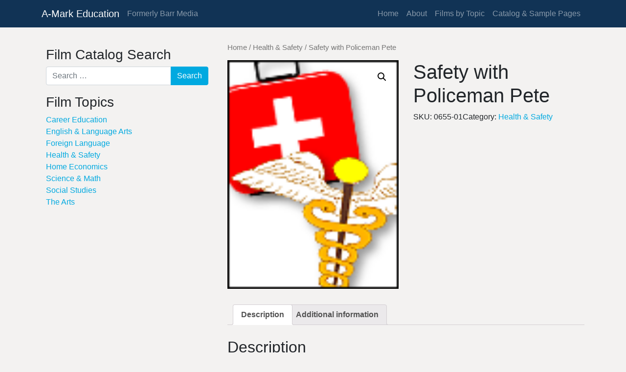

--- FILE ---
content_type: text/html; charset=UTF-8
request_url: https://amarkeducation.org/product/safety-with-policeman-pete/
body_size: 13457
content:
<!DOCTYPE html><html lang="en-US"><head><meta charset="UTF-8"><meta name="viewport" content="width=device-width, initial-scale=1, shrink-to-fit=no"><link rel="profile" href="https://gmpg.org/xfn/11"><title>Safety with Policeman Pete &#8211; A-Mark Education</title><meta name='robots' content='max-image-preview:large'><link rel='dns-prefetch' href='//www.googletagmanager.com'><link rel="alternate" type="application/rss+xml" title="A-Mark Education &raquo; Feed" href="/feed/"><link rel="alternate" type="application/rss+xml" title="A-Mark Education &raquo; Comments Feed" href="/comments/feed/"><link rel="alternate" title="oEmbed (JSON)" type="application/json+oembed" href="/wp-json/oembed/1.0/embed?url=https%3A%2F%2Famarkeducation.org%2Fproduct%2Fsafety-with-policeman-pete%2F"><link rel="alternate" title="oEmbed (XML)" type="text/xml+oembed" href="/wp-json/oembed/1.0/embed?url=https%3A%2F%2Famarkeducation.org%2Fproduct%2Fsafety-with-policeman-pete%2F&#038;format=xml"><style id='wp-img-auto-sizes-contain-inline-css'>img:is([sizes=auto i],[sizes^="auto," i]){contain-intrinsic-size:3000px 1500px}</style><link rel='stylesheet' id='mci-footnotes-jquery-tooltips-pagelayout-none-css' href='/wp-content/plugins/footnotes/css/footnotes-jqttbrpl0.min.css?ver=2.7.3' media='all'><style id='wp-emoji-styles-inline-css'>img.wp-smiley,img.emoji{display:inline !important;border:none !important;box-shadow:none !important;height:1em !important;width:1em !important;margin:0 0.07em !important;vertical-align:-0.1em !important;background:none !important;padding:0 !important}</style><style id='wp-block-library-inline-css'>:root{--wp-block-synced-color:#7a00df;--wp-block-synced-color--rgb:122,0,223;--wp-bound-block-color:var(--wp-block-synced-color);--wp-editor-canvas-background:#ddd;--wp-admin-theme-color:#007cba;--wp-admin-theme-color--rgb:0,124,186;--wp-admin-theme-color-darker-10:#006ba1;--wp-admin-theme-color-darker-10--rgb:0,107,160.5;--wp-admin-theme-color-darker-20:#005a87;--wp-admin-theme-color-darker-20--rgb:0,90,135;--wp-admin-border-width-focus:2px}@media (min-resolution:192dpi){:root{--wp-admin-border-width-focus:1.5px}}.wp-element-button{cursor:pointer}:root .has-very-light-gray-background-color{background-color:#eee}:root .has-very-dark-gray-background-color{background-color:#313131}:root .has-very-light-gray-color{color:#eee}:root .has-very-dark-gray-color{color:#313131}:root .has-vivid-green-cyan-to-vivid-cyan-blue-gradient-background{background:linear-gradient(135deg,#00d084,#0693e3)}:root .has-purple-crush-gradient-background{background:linear-gradient(135deg,#34e2e4,#4721fb 50%,#ab1dfe)}:root .has-hazy-dawn-gradient-background{background:linear-gradient(135deg,#faaca8,#dad0ec)}:root .has-subdued-olive-gradient-background{background:linear-gradient(135deg,#fafae1,#67a671)}:root .has-atomic-cream-gradient-background{background:linear-gradient(135deg,#fdd79a,#004a59)}:root .has-nightshade-gradient-background{background:linear-gradient(135deg,#330968,#31cdcf)}:root .has-midnight-gradient-background{background:linear-gradient(135deg,#020381,#2874fc)}:root{--wp--preset--font-size--normal:16px;--wp--preset--font-size--huge:42px}.has-regular-font-size{font-size:1em}.has-larger-font-size{font-size:2.625em}.has-normal-font-size{font-size:var(--wp--preset--font-size--normal)}.has-huge-font-size{font-size:var(--wp--preset--font-size--huge)}.has-text-align-center{text-align:center}.has-text-align-left{text-align:left}.has-text-align-right{text-align:right}.has-fit-text{white-space:nowrap!important}#end-resizable-editor-section{display:none}.aligncenter{clear:both}.items-justified-left{justify-content:flex-start}.items-justified-center{justify-content:center}.items-justified-right{justify-content:flex-end}.items-justified-space-between{justify-content:space-between}.screen-reader-text{border:0;clip-path:inset(50%);height:1px;margin:-1px;overflow:hidden;padding:0;position:absolute;width:1px;word-wrap:normal!important}.screen-reader-text:focus{background-color:#ddd;clip-path:none;color:#444;display:block;font-size:1em;height:auto;left:5px;line-height:normal;padding:15px 23px 14px;text-decoration:none;top:5px;width:auto;z-index:100000}html:where(.has-border-color){border-style:solid}html:where([style*=border-top-color]){border-top-style:solid}html:where([style*=border-right-color]){border-right-style:solid}html:where([style*=border-bottom-color]){border-bottom-style:solid}html:where([style*=border-left-color]){border-left-style:solid}html:where([style*=border-width]){border-style:solid}html:where([style*=border-top-width]){border-top-style:solid}html:where([style*=border-right-width]){border-right-style:solid}html:where([style*=border-bottom-width]){border-bottom-style:solid}html:where([style*=border-left-width]){border-left-style:solid}html:where(img[class*=wp-image-]){height:auto;max-width:100%}:where(figure){margin:0 0 1em}html:where(.is-position-sticky){--wp-admin--admin-bar--position-offset:var(--wp-admin--admin-bar--height,0px)}@media screen and (max-width:600px){html:where(.is-position-sticky){--wp-admin--admin-bar--position-offset:0px}}</style><link data-minify="1" rel='stylesheet' id='wc-blocks-style-css' href='/wp-content/cache/min/1/wp-content/plugins/woocommerce/assets/client/blocks/wc-blocks.css?ver=1705784695' media='all'><style id='global-styles-inline-css'>:root{--wp--preset--aspect-ratio--square:1;--wp--preset--aspect-ratio--4-3:4/3;--wp--preset--aspect-ratio--3-4:3/4;--wp--preset--aspect-ratio--3-2:3/2;--wp--preset--aspect-ratio--2-3:2/3;--wp--preset--aspect-ratio--16-9:16/9;--wp--preset--aspect-ratio--9-16:9/16;--wp--preset--color--black:#000000;--wp--preset--color--cyan-bluish-gray:#abb8c3;--wp--preset--color--white:#fff;--wp--preset--color--pale-pink:#f78da7;--wp--preset--color--vivid-red:#cf2e2e;--wp--preset--color--luminous-vivid-orange:#ff6900;--wp--preset--color--luminous-vivid-amber:#fcb900;--wp--preset--color--light-green-cyan:#7bdcb5;--wp--preset--color--vivid-green-cyan:#00d084;--wp--preset--color--pale-cyan-blue:#8ed1fc;--wp--preset--color--vivid-cyan-blue:#0693e3;--wp--preset--color--vivid-purple:#9b51e0;--wp--preset--color--blue:#007bff;--wp--preset--color--indigo:#6610f2;--wp--preset--color--purple:#5533ff;--wp--preset--color--pink:#e83e8c;--wp--preset--color--red:#dc3545;--wp--preset--color--orange:#fd7e14;--wp--preset--color--yellow:#ffc107;--wp--preset--color--green:#28a745;--wp--preset--color--teal:#20c997;--wp--preset--color--cyan:#17a2b8;--wp--preset--color--gray:#6c757d;--wp--preset--color--gray-dark:#343a40;--wp--preset--gradient--vivid-cyan-blue-to-vivid-purple:linear-gradient(135deg,rgb(6,147,227) 0%,rgb(155,81,224) 100%);--wp--preset--gradient--light-green-cyan-to-vivid-green-cyan:linear-gradient(135deg,rgb(122,220,180) 0%,rgb(0,208,130) 100%);--wp--preset--gradient--luminous-vivid-amber-to-luminous-vivid-orange:linear-gradient(135deg,rgb(252,185,0) 0%,rgb(255,105,0) 100%);--wp--preset--gradient--luminous-vivid-orange-to-vivid-red:linear-gradient(135deg,rgb(255,105,0) 0%,rgb(207,46,46) 100%);--wp--preset--gradient--very-light-gray-to-cyan-bluish-gray:linear-gradient(135deg,rgb(238,238,238) 0%,rgb(169,184,195) 100%);--wp--preset--gradient--cool-to-warm-spectrum:linear-gradient(135deg,rgb(74,234,220) 0%,rgb(151,120,209) 20%,rgb(207,42,186) 40%,rgb(238,44,130) 60%,rgb(251,105,98) 80%,rgb(254,248,76) 100%);--wp--preset--gradient--blush-light-purple:linear-gradient(135deg,rgb(255,206,236) 0%,rgb(152,150,240) 100%);--wp--preset--gradient--blush-bordeaux:linear-gradient(135deg,rgb(254,205,165) 0%,rgb(254,45,45) 50%,rgb(107,0,62) 100%);--wp--preset--gradient--luminous-dusk:linear-gradient(135deg,rgb(255,203,112) 0%,rgb(199,81,192) 50%,rgb(65,88,208) 100%);--wp--preset--gradient--pale-ocean:linear-gradient(135deg,rgb(255,245,203) 0%,rgb(182,227,212) 50%,rgb(51,167,181) 100%);--wp--preset--gradient--electric-grass:linear-gradient(135deg,rgb(202,248,128) 0%,rgb(113,206,126) 100%);--wp--preset--gradient--midnight:linear-gradient(135deg,rgb(2,3,129) 0%,rgb(40,116,252) 100%);--wp--preset--font-size--small:13px;--wp--preset--font-size--medium:20px;--wp--preset--font-size--large:36px;--wp--preset--font-size--x-large:42px;--wp--preset--spacing--20:0.44rem;--wp--preset--spacing--30:0.67rem;--wp--preset--spacing--40:1rem;--wp--preset--spacing--50:1.5rem;--wp--preset--spacing--60:2.25rem;--wp--preset--spacing--70:3.38rem;--wp--preset--spacing--80:5.06rem;--wp--preset--shadow--natural:6px 6px 9px rgba(0,0,0,0.2);--wp--preset--shadow--deep:12px 12px 50px rgba(0,0,0,0.4);--wp--preset--shadow--sharp:6px 6px 0px rgba(0,0,0,0.2);--wp--preset--shadow--outlined:6px 6px 0px -3px rgb(255,255,255),6px 6px rgb(0,0,0);--wp--preset--shadow--crisp:6px 6px 0px rgb(0,0,0)}:where(.is-layout-flex){gap:0.5em}:where(.is-layout-grid){gap:0.5em}body .is-layout-flex{display:flex}.is-layout-flex{flex-wrap:wrap;align-items:center}.is-layout-flex >:is(*,div){margin:0}body .is-layout-grid{display:grid}.is-layout-grid >:is(*,div){margin:0}:where(.wp-block-columns.is-layout-flex){gap:2em}:where(.wp-block-columns.is-layout-grid){gap:2em}:where(.wp-block-post-template.is-layout-flex){gap:1.25em}:where(.wp-block-post-template.is-layout-grid){gap:1.25em}.has-black-color{color:var(--wp--preset--color--black) !important}.has-cyan-bluish-gray-color{color:var(--wp--preset--color--cyan-bluish-gray) !important}.has-white-color{color:var(--wp--preset--color--white) !important}.has-pale-pink-color{color:var(--wp--preset--color--pale-pink) !important}.has-vivid-red-color{color:var(--wp--preset--color--vivid-red) !important}.has-luminous-vivid-orange-color{color:var(--wp--preset--color--luminous-vivid-orange) !important}.has-luminous-vivid-amber-color{color:var(--wp--preset--color--luminous-vivid-amber) !important}.has-light-green-cyan-color{color:var(--wp--preset--color--light-green-cyan) !important}.has-vivid-green-cyan-color{color:var(--wp--preset--color--vivid-green-cyan) !important}.has-pale-cyan-blue-color{color:var(--wp--preset--color--pale-cyan-blue) !important}.has-vivid-cyan-blue-color{color:var(--wp--preset--color--vivid-cyan-blue) !important}.has-vivid-purple-color{color:var(--wp--preset--color--vivid-purple) !important}.has-black-background-color{background-color:var(--wp--preset--color--black) !important}.has-cyan-bluish-gray-background-color{background-color:var(--wp--preset--color--cyan-bluish-gray) !important}.has-white-background-color{background-color:var(--wp--preset--color--white) !important}.has-pale-pink-background-color{background-color:var(--wp--preset--color--pale-pink) !important}.has-vivid-red-background-color{background-color:var(--wp--preset--color--vivid-red) !important}.has-luminous-vivid-orange-background-color{background-color:var(--wp--preset--color--luminous-vivid-orange) !important}.has-luminous-vivid-amber-background-color{background-color:var(--wp--preset--color--luminous-vivid-amber) !important}.has-light-green-cyan-background-color{background-color:var(--wp--preset--color--light-green-cyan) !important}.has-vivid-green-cyan-background-color{background-color:var(--wp--preset--color--vivid-green-cyan) !important}.has-pale-cyan-blue-background-color{background-color:var(--wp--preset--color--pale-cyan-blue) !important}.has-vivid-cyan-blue-background-color{background-color:var(--wp--preset--color--vivid-cyan-blue) !important}.has-vivid-purple-background-color{background-color:var(--wp--preset--color--vivid-purple) !important}.has-black-border-color{border-color:var(--wp--preset--color--black) !important}.has-cyan-bluish-gray-border-color{border-color:var(--wp--preset--color--cyan-bluish-gray) !important}.has-white-border-color{border-color:var(--wp--preset--color--white) !important}.has-pale-pink-border-color{border-color:var(--wp--preset--color--pale-pink) !important}.has-vivid-red-border-color{border-color:var(--wp--preset--color--vivid-red) !important}.has-luminous-vivid-orange-border-color{border-color:var(--wp--preset--color--luminous-vivid-orange) !important}.has-luminous-vivid-amber-border-color{border-color:var(--wp--preset--color--luminous-vivid-amber) !important}.has-light-green-cyan-border-color{border-color:var(--wp--preset--color--light-green-cyan) !important}.has-vivid-green-cyan-border-color{border-color:var(--wp--preset--color--vivid-green-cyan) !important}.has-pale-cyan-blue-border-color{border-color:var(--wp--preset--color--pale-cyan-blue) !important}.has-vivid-cyan-blue-border-color{border-color:var(--wp--preset--color--vivid-cyan-blue) !important}.has-vivid-purple-border-color{border-color:var(--wp--preset--color--vivid-purple) !important}.has-vivid-cyan-blue-to-vivid-purple-gradient-background{background:var(--wp--preset--gradient--vivid-cyan-blue-to-vivid-purple) !important}.has-light-green-cyan-to-vivid-green-cyan-gradient-background{background:var(--wp--preset--gradient--light-green-cyan-to-vivid-green-cyan) !important}.has-luminous-vivid-amber-to-luminous-vivid-orange-gradient-background{background:var(--wp--preset--gradient--luminous-vivid-amber-to-luminous-vivid-orange) !important}.has-luminous-vivid-orange-to-vivid-red-gradient-background{background:var(--wp--preset--gradient--luminous-vivid-orange-to-vivid-red) !important}.has-very-light-gray-to-cyan-bluish-gray-gradient-background{background:var(--wp--preset--gradient--very-light-gray-to-cyan-bluish-gray) !important}.has-cool-to-warm-spectrum-gradient-background{background:var(--wp--preset--gradient--cool-to-warm-spectrum) !important}.has-blush-light-purple-gradient-background{background:var(--wp--preset--gradient--blush-light-purple) !important}.has-blush-bordeaux-gradient-background{background:var(--wp--preset--gradient--blush-bordeaux) !important}.has-luminous-dusk-gradient-background{background:var(--wp--preset--gradient--luminous-dusk) !important}.has-pale-ocean-gradient-background{background:var(--wp--preset--gradient--pale-ocean) !important}.has-electric-grass-gradient-background{background:var(--wp--preset--gradient--electric-grass) !important}.has-midnight-gradient-background{background:var(--wp--preset--gradient--midnight) !important}.has-small-font-size{font-size:var(--wp--preset--font-size--small) !important}.has-medium-font-size{font-size:var(--wp--preset--font-size--medium) !important}.has-large-font-size{font-size:var(--wp--preset--font-size--large) !important}.has-x-large-font-size{font-size:var(--wp--preset--font-size--x-large) !important}</style><style id='classic-theme-styles-inline-css'>.wp-block-button__link{color:#fff;background-color:#32373c;border-radius:9999px;box-shadow:none;text-decoration:none;padding:calc(.667em + 2px) calc(1.333em + 2px);font-size:1.125em}.wp-block-file__button{background:#32373c;color:#fff;text-decoration:none}</style><link data-minify="1" rel='stylesheet' id='pdfp-public-css' href='/wp-content/cache/min/1/wp-content/plugins/pdf-poster/build/public.css?ver=1746666491' media='all'><link rel='stylesheet' id='photoswipe-css' href='/wp-content/plugins/woocommerce/assets/css/photoswipe/photoswipe.min.css?ver=10.4.3' media='all'><link rel='stylesheet' id='photoswipe-default-skin-css' href='/wp-content/plugins/woocommerce/assets/css/photoswipe/default-skin/default-skin.min.css?ver=10.4.3' media='all'><link data-minify="1" rel='stylesheet' id='woocommerce-layout-css' href='/wp-content/cache/min/1/wp-content/plugins/woocommerce/assets/css/woocommerce-layout.css?ver=1689940633' media='all'><link data-minify="1" rel='stylesheet' id='woocommerce-smallscreen-css' href='/wp-content/cache/min/1/wp-content/plugins/woocommerce/assets/css/woocommerce-smallscreen.css?ver=1689940633' media='only screen and (max-width: 768px)'><link data-minify="1" rel='stylesheet' id='woocommerce-general-css' href='/wp-content/cache/min/1/wp-content/plugins/woocommerce/assets/css/woocommerce.css?ver=1689940633' media='all'><style id='woocommerce-inline-inline-css'>.woocommerce form .form-row .required{visibility:visible}</style><link data-minify="1" rel='stylesheet' id='child-understrap-styles-css' href='/wp-content/cache/min/1/wp-content/themes/understrap-child-mod/css/child-theme.min.css?ver=1689940633' media='all'><script src="/wp-includes/js/jquery/jquery.min.js?ver=3.7.1" id="jquery-core-js"></script><script src="/wp-includes/js/jquery/jquery-migrate.min.js?ver=3.4.1" id="jquery-migrate-js"></script><script src="/wp-content/plugins/footnotes/js/jquery.tools.min.js?ver=1.2.7.redacted.2" id="mci-footnotes-jquery-tools-js"></script><script src="/wp-content/plugins/woocommerce/assets/js/jquery-blockui/jquery.blockUI.min.js?ver=2.7.0-wc.10.4.3" id="wc-jquery-blockui-js" defer data-wp-strategy="defer"></script><script id="wc-add-to-cart-js-extra">var wc_add_to_cart_params = {"ajax_url":"/wp-admin/admin-ajax.php","wc_ajax_url":"/?wc-ajax=%%endpoint%%","i18n_view_cart":"View cart","cart_url":"/cart/","is_cart":"","cart_redirect_after_add":"no"};
//# sourceURL=wc-add-to-cart-js-extra
</script><script src="/wp-content/plugins/woocommerce/assets/js/frontend/add-to-cart.min.js?ver=10.4.3" id="wc-add-to-cart-js" defer data-wp-strategy="defer"></script><script src="/wp-content/plugins/woocommerce/assets/js/zoom/jquery.zoom.min.js?ver=1.7.21-wc.10.4.3" id="wc-zoom-js" defer data-wp-strategy="defer"></script><script src="/wp-content/plugins/woocommerce/assets/js/flexslider/jquery.flexslider.min.js?ver=2.7.2-wc.10.4.3" id="wc-flexslider-js" defer data-wp-strategy="defer"></script><script src="/wp-content/plugins/woocommerce/assets/js/photoswipe/photoswipe.min.js?ver=4.1.1-wc.10.4.3" id="wc-photoswipe-js" defer data-wp-strategy="defer"></script><script src="/wp-content/plugins/woocommerce/assets/js/photoswipe/photoswipe-ui-default.min.js?ver=4.1.1-wc.10.4.3" id="wc-photoswipe-ui-default-js" defer data-wp-strategy="defer"></script><script id="wc-single-product-js-extra">var wc_single_product_params = {"i18n_required_rating_text":"Please select a rating","i18n_rating_options":["1 of 5 stars","2 of 5 stars","3 of 5 stars","4 of 5 stars","5 of 5 stars"],"i18n_product_gallery_trigger_text":"View full-screen image gallery","review_rating_required":"yes","flexslider":{"rtl":false,"animation":"slide","smoothHeight":true,"directionNav":false,"controlNav":"thumbnails","slideshow":false,"animationSpeed":500,"animationLoop":false,"allowOneSlide":false},"zoom_enabled":"1","zoom_options":[],"photoswipe_enabled":"1","photoswipe_options":{"shareEl":false,"closeOnScroll":false,"history":false,"hideAnimationDuration":0,"showAnimationDuration":0},"flexslider_enabled":"1"};//# sourceURL=wc-single-product-js-extra
</script><script src="/wp-content/plugins/woocommerce/assets/js/frontend/single-product.min.js?ver=10.4.3" id="wc-single-product-js" defer data-wp-strategy="defer"></script><script src="/wp-content/plugins/woocommerce/assets/js/js-cookie/js.cookie.min.js?ver=2.1.4-wc.10.4.3" id="wc-js-cookie-js" defer data-wp-strategy="defer"></script><script id="woocommerce-js-extra">var woocommerce_params = {"ajax_url":"/wp-admin/admin-ajax.php","wc_ajax_url":"/?wc-ajax=%%endpoint%%","i18n_password_show":"Show password","i18n_password_hide":"Hide password"};//# sourceURL=woocommerce-js-extra
</script><script src="/wp-content/plugins/woocommerce/assets/js/frontend/woocommerce.min.js?ver=10.4.3" id="woocommerce-js" defer data-wp-strategy="defer"></script><script src="https://www.googletagmanager.com/gtag/js?id=G-3YM436C2ME" id="google_gtagjs-js" async></script><script id="google_gtagjs-js-after">window.dataLayer = window.dataLayer || [];function gtag(){dataLayer.push(arguments);}gtag("set","linker",{"domains":["amarkeducation.org"]});gtag("js", new Date());gtag("set", "developer_id.dZTNiMT", true);gtag("config", "G-3YM436C2ME");//# sourceURL=google_gtagjs-js-after
</script><link rel="https://api.w.org/" href="/wp-json/"><link rel="alternate" title="JSON" type="application/json" href="/wp-json/wp/v2/product/1572"><link rel="EditURI" type="application/rsd+xml" title="RSD" href="/xmlrpc.php?rsd"><meta name="generator" content="WordPress 6.9"><meta name="generator" content="WooCommerce 10.4.3"><link rel="canonical" href="/product/safety-with-policeman-pete/"><link rel='shortlink' href='/?p=1572'><meta name="generator" content="Site Kit by Google 1.170.0"> <style> </style><meta name="mobile-web-app-capable" content="yes"><meta name="apple-mobile-web-app-capable" content="yes"><meta name="apple-mobile-web-app-title" content="A-Mark Education - Formerly Barr Media"><noscript><style>.woocommerce-product-gallery{opacity:1 !important}</style></noscript><style id="custom-background-css">body.custom-background{background-color:#f3f2f1}</style><style id="wp-custom-css">body{overflow-wrap:break-word}aside.widget ul{padding:0px;list-style:none}.widget{padding:9px}.amount,.cart,.add-to-cart-container,.price,.orderby{display:none}.navbar-brand{font-size-adjust:.5}.count{margin:1.5em 0 0;float:right}@media print{*,html,body{color:#111 !important;background-color:#fff !important;text-shadow:none !important;-webkit-box-shadow:none !important;box-shadow:none !important;background-image:none !important}@page{margin-top:1cm !important;margin-bottom:1cm !important;margin-left:1cm !important;margin-right:1cm !important;width:100% !important;max-width:8.5in !important}}</style><style type="text/css" media="all">.footnotes_reference_container{margin-top:24px !important;margin-bottom:0px !important}.footnote_container_prepare > p{border-bottom:1px solid #aaaaaa !important}.footnote_tooltip{font-size:13px !important;color:#000000 !important;background-color:#ffffff !important;border-width:1px !important;border-style:solid !important;border-color:#cccc99 !important;-webkit-box-shadow:2px 2px 11px #666666;-moz-box-shadow:2px 2px 11px #666666;box-shadow:2px 2px 11px #666666;max-width:450px !important}</style><meta name="generator" content="WP Rocket 3.20.3" data-wpr-features="wpr_minify_js wpr_minify_css wpr_preload_links wpr_desktop"></head><body class="wp-singular product-template-default single single-product postid-1572 custom-background wp-embed-responsive wp-theme-understrap wp-child-theme-understrap-child-mod theme-understrap woocommerce woocommerce-page woocommerce-no-js understrap-has-sidebar"><div data-rocket-location-hash="d54271b5b7549248814ace11733a455e" class="site" id="page"><div data-rocket-location-hash="729ab16db30d11a324abeceb6f1dfba6" id="wrapper-navbar" itemscope itemtype="http://schema.org/WebSite"><a class="skip-link sr-only sr-only-focusable" href="#content">Skip to content</a><nav class="d-print-inline-block navbar navbar-expand-md navbar-dark bg-primary"><div data-rocket-location-hash="c2b2a1461d8b94e639cd80a05325878c" class="container"><a class="navbar-brand" rel="home" href="/" title="A-Mark Education" itemprop="url">A-Mark Education</a><span class="navbar-text">Formerly Barr Media </span><button class="navbar-toggler" type="button" data-toggle="collapse" data-target="#navbarNavDropdown" aria-controls="navbarNavDropdown" aria-expanded="false" aria-label="Toggle navigation"><span class="navbar-toggler-icon"></span></button><div id="navbarNavDropdown" class="collapse navbar-collapse"><ul id="main-menu" class="navbar-nav ml-auto"><li itemscope="itemscope" itemtype="https://www.schema.org/SiteNavigationElement" id="menu-item-1315" class="menu-item menu-item-type-custom menu-item-object-custom menu-item-home menu-item-1315 nav-item"><a title="Home" href="https://amarkeducation.org" class="nav-link">Home</a></li><li itemscope="itemscope" itemtype="https://www.schema.org/SiteNavigationElement" id="menu-item-1779" class="menu-item menu-item-type-post_type menu-item-object-page menu-item-1779 nav-item"><a title="About" href="/about/" class="nav-link">About</a></li><li itemscope="itemscope" itemtype="https://www.schema.org/SiteNavigationElement" id="menu-item-1780" class="menu-item menu-item-type-post_type menu-item-object-page menu-item-1780 nav-item"><a title="Films by Topic" href="/catalog/" class="nav-link">Films by Topic</a></li><li itemscope="itemscope" itemtype="https://www.schema.org/SiteNavigationElement" id="menu-item-1777" class="menu-item menu-item-type-custom menu-item-object-custom menu-item-1777 nav-item"><a title="Catalog &amp; Sample Pages" href="/wp-content/uploads/2019/10/2.-A-BARR-Amark-Education-Booklet-Images-10-21-2019.pdf" class="nav-link">Catalog &#038; Sample Pages</a></li></ul></div></div></nav></div><div data-rocket-location-hash="2b2ad7005c1910283f551006610f8313" class="wrapper" id="woocommerce-wrapper"><div data-rocket-location-hash="f36d54a135eafd6a08f37f0ec5d729b8" class="container" id="content" tabindex="-1"><div class="row"><div class="col-md-4 widget-area" id="left-sidebar"><aside id="search-3" class="widget widget_search"><h3 class="widget-title">Film Catalog Search</h3><form role="search" class="search-form" method="get" action="/" ><label class="screen-reader-text" for="s-1">Search for:</label><div class="input-group"><input type="search" class="field search-field form-control" id="s-1" name="s" value="" placeholder="Search &hellip;"><span class="input-group-append"><input type="submit" class="submit search-submit btn btn-primary" name="submit" value="Search"></span></div></form></aside><aside id="woocommerce_product_categories-3" class="widget woocommerce widget_product_categories"><h3 class="widget-title">Film Topics</h3><ul class="product-categories"><li class="cat-item cat-item-48"><a href="/product-category/career-education/">Career Education</a></li><li class="cat-item cat-item-49"><a href="/product-category/english-language-arts/">English &amp; Language Arts</a></li><li class="cat-item cat-item-51"><a href="/product-category/foreign-language/">Foreign Language</a></li><li class="cat-item cat-item-52 current-cat"><a href="/product-category/health-safety/">Health &amp; Safety</a></li><li class="cat-item cat-item-53"><a href="/product-category/home-economics/">Home Economics</a></li><li class="cat-item cat-item-56"><a href="/product-category/science-math/">Science &amp; Math</a></li><li class="cat-item cat-item-57"><a href="/product-category/social-studies/">Social Studies</a></li><li class="cat-item cat-item-58"><a href="/product-category/the-arts/">The Arts</a></li></ul></aside></div><div class="col-md content-area" id="primary"><main class="site-main" id="main"><nav class="woocommerce-breadcrumb" aria-label="Breadcrumb"><a href="https://amarkeducation.org">Home</a>&nbsp;&#47;&nbsp;<a href="/product-category/health-safety/">Health &amp; Safety</a>&nbsp;&#47;&nbsp;Safety with Policeman Pete</nav><div class="woocommerce-notices-wrapper"></div><div id="product-1572" class="product type-product post-1572 status-publish first instock product_cat-health-safety has-post-thumbnail purchasable product-type-simple"><div class="woocommerce-product-gallery woocommerce-product-gallery--with-images woocommerce-product-gallery--columns-4 images" data-columns="4" style="opacity: 0; transition: opacity .25s ease-in-out;"><div class="woocommerce-product-gallery__wrapper"><div data-thumb="/wp-content/uploads/2019/06/21.gif" data-thumb-alt="Safety with Policeman Pete" data-thumb-srcset="" data-thumb-sizes="(max-width: 75px) 100vw, 75px" class="woocommerce-product-gallery__image"><a href="/wp-content/uploads/2019/06/21.gif"><img width="90" height="120" src="/wp-content/uploads/2019/06/21.gif" class="wp-post-image" alt="Safety with Policeman Pete" data-caption="" data-src="/wp-content/uploads/2019/06/21.gif" data-large_image="/wp-content/uploads/2019/06/21.gif" data-large_image_width="90" data-large_image_height="120" decoding="async"></a></div></div></div><div class="summary entry-summary"><h1 class="product_title entry-title">Safety with Policeman Pete</h1><p class="price"><span class="woocommerce-Price-amount amount"><bdi><span class="woocommerce-Price-currencySymbol">&#36;</span>0.00</bdi></span></p><form class="cart" action="/product/safety-with-policeman-pete/" method="post" enctype='multipart/form-data'><div class="quantity"><label class="screen-reader-text" for="quantity_696889c5bff99">Safety with Policeman Pete quantity</label><input
type="number"
id="quantity_696889c5bff99"
class="input-text qty text form-control"
name="quantity"
value="1"
aria-label="Product quantity"
min="1"
step="1"
placeholder=""
inputmode="numeric"
autocomplete="off"
/></div><button type="submit" name="add-to-cart" value="1572" class="btn btn-outline-primary">Add to cart</button></form><div class="product_meta"><span class="sku_wrapper">SKU: <span class="sku">0655-01</span></span><span class="posted_in">Category: <a href="/product-category/health-safety/" rel="tag">Health &amp; Safety</a></span></div></div><div class="woocommerce-tabs wc-tabs-wrapper"><ul class="tabs wc-tabs" role="tablist"><li role="presentation" class="description_tab" id="tab-title-description"><a href="#tab-description" role="tab" aria-controls="tab-description">Description</a></li><li role="presentation" class="additional_information_tab" id="tab-title-additional_information"><a href="#tab-additional_information" role="tab" aria-controls="tab-additional_information">Additional information</a></li></ul><div class="woocommerce-Tabs-panel woocommerce-Tabs-panel--description panel entry-content wc-tab" id="tab-description" role="tabpanel" aria-labelledby="tab-title-description"><h2>Description</h2><p>Jason Hervey of &#8220;The Wonder Years&#8221; hosts this informative video featuring<br>&#8220;Policeman Pete&#8221;. The film discusses important issues about safety which are vital to children while showing the daily functions of a police officer and his co-workers.</p><p>Topics discussed in this video include: &#8220;Stranger Danger&#8221; (Never go with a stranger, always tell grown-ups where you are going, use the buddy system, dial 911); &#8220;Gun Safety&#8221; (What to do if you find a gun, do not touch guns, guns are not toys); &#8220;Helmet Safety&#8221; (Always wear a helmet when riding a bicycle, skateboarding, or rollerblading) and &#8220;Never Take Drugs&#8221;. Also discussed is never playing games with 911, using code words with parents,<br>always telling the truth, the reasons officers enforce the laws which keep<br>our communities safe, as well as highlighting the safety equipment used by a police officer and explanations of why the equipment is necessary.</p></div><div class="woocommerce-Tabs-panel woocommerce-Tabs-panel--additional_information panel entry-content wc-tab" id="tab-additional_information" role="tabpanel" aria-labelledby="tab-title-additional_information"><h2>Additional information</h2><table class="woocommerce-product-attributes shop_attributes" aria-label="Product Details"><tr class="woocommerce-product-attributes-item woocommerce-product-attributes-item--attribute_pa_released"><th class="woocommerce-product-attributes-item__label" scope="row">released</th><td class="woocommerce-product-attributes-item__value"><p>1994</p></td></tr><tr class="woocommerce-product-attributes-item woocommerce-product-attributes-item--attribute_length"><th class="woocommerce-product-attributes-item__label" scope="row">Length</th><td class="woocommerce-product-attributes-item__value"><p>25</p></td></tr><tr class="woocommerce-product-attributes-item woocommerce-product-attributes-item--attribute_level"><th class="woocommerce-product-attributes-item__label" scope="row">Level</th><td class="woocommerce-product-attributes-item__value"><p>K-5</p></td></tr></table></div></div><section class="related products"><h2>Related products</h2><ul class="products columns-4"><li class="product type-product post-1430 status-publish first instock product_cat-health-safety has-post-thumbnail purchasable product-type-simple"><a href="/product/digestion-food-to-energy/" class="woocommerce-LoopProduct-link woocommerce-loop-product__link"><img width="90" height="90" src="/wp-content/uploads/2019/06/21-90x90.gif" class="attachment-woocommerce_thumbnail size-woocommerce_thumbnail" alt="Digestion - Food to Energy" decoding="async" loading="lazy"><h2 class="woocommerce-loop-product__title">Digestion &#8211; Food to Energy</h2><span class="price"><span class="woocommerce-Price-amount amount"><bdi><span class="woocommerce-Price-currencySymbol">&#36;</span>0.00</bdi></span></span></a><div class="add-to-cart-container"><a href="/product/safety-with-policeman-pete/?add-to-cart=1430" aria-describedby="woocommerce_loop_add_to_cart_link_describedby_1430" data-quantity="1" class="product_type_simple add_to_cart_button ajax_add_to_cart btn btn-outline-primary btn-block" data-product_id="1430" data-product_sku="0202-06" aria-label="Add to cart: &ldquo;Digestion - Food to Energy&rdquo;" rel="nofollow" data-success_message="&ldquo;Digestion - Food to Energy&rdquo; has been added to your cart" role="button">Add to cart</a></div><span id="woocommerce_loop_add_to_cart_link_describedby_1430" class="screen-reader-text"></span></li><li class="product type-product post-1420 status-publish instock product_cat-health-safety has-post-thumbnail purchasable product-type-simple"><a href="/product/deaf-like-me-open-captioned/" class="woocommerce-LoopProduct-link woocommerce-loop-product__link"><img width="90" height="90" src="/wp-content/uploads/2019/06/41dcJbRB9nL1-1-90x90.jpg" class="attachment-woocommerce_thumbnail size-woocommerce_thumbnail" alt="Deaf Like Me - Open Captioned" decoding="async" loading="lazy" srcset="/wp-content/uploads/2019/06/41dcJbRB9nL1-1-90x90.jpg 90w, /wp-content/uploads/2019/06/41dcJbRB9nL1-1-100x100.jpg 100w, /wp-content/uploads/2019/06/41dcJbRB9nL1-1-150x150.jpg 150w" sizes="auto, (max-width: 90px) 100vw, 90px"><h2 class="woocommerce-loop-product__title">Deaf Like Me &#8211; Open Captioned</h2><span class="price"><span class="woocommerce-Price-amount amount"><bdi><span class="woocommerce-Price-currencySymbol">&#36;</span>0.00</bdi></span></span></a><div class="add-to-cart-container"><a href="/product/safety-with-policeman-pete/?add-to-cart=1420" aria-describedby="woocommerce_loop_add_to_cart_link_describedby_1420" data-quantity="1" class="product_type_simple add_to_cart_button ajax_add_to_cart btn btn-outline-primary btn-block" data-product_id="1420" data-product_sku="C685-01" aria-label="Add to cart: &ldquo;Deaf Like Me - Open Captioned&rdquo;" rel="nofollow" data-success_message="&ldquo;Deaf Like Me - Open Captioned&rdquo; has been added to your cart" role="button">Add to cart</a></div><span id="woocommerce_loop_add_to_cart_link_describedby_1420" class="screen-reader-text"></span></li><li class="product type-product post-1413 status-publish instock product_cat-health-safety has-post-thumbnail purchasable product-type-simple"><a href="/product/conversation-with-magic-johnson-w-condom-spanish/" class="woocommerce-LoopProduct-link woocommerce-loop-product__link"><img width="90" height="90" src="/wp-content/uploads/2019/06/a-conversation-with-magic-johnson-1-90x90.jpg" class="attachment-woocommerce_thumbnail size-woocommerce_thumbnail" alt="Conversation with Magic Johnson w/Condom - Spanish" decoding="async" loading="lazy" srcset="/wp-content/uploads/2019/06/a-conversation-with-magic-johnson-1-90x90.jpg 90w, /wp-content/uploads/2019/06/a-conversation-with-magic-johnson-1-100x100.jpg 100w, /wp-content/uploads/2019/06/a-conversation-with-magic-johnson-1-150x150.jpg 150w" sizes="auto, (max-width: 90px) 100vw, 90px"><h2 class="woocommerce-loop-product__title">Conversation with Magic Johnson w/Condom &#8211; Spanish</h2><span class="price"><span class="woocommerce-Price-amount amount"><bdi><span class="woocommerce-Price-currencySymbol">&#36;</span>0.00</bdi></span></span></a><div class="add-to-cart-container"><a href="/product/safety-with-policeman-pete/?add-to-cart=1413" aria-describedby="woocommerce_loop_add_to_cart_link_describedby_1413" data-quantity="1" class="product_type_simple add_to_cart_button ajax_add_to_cart btn btn-outline-primary btn-block" data-product_id="1413" data-product_sku="S182-01" aria-label="Add to cart: &ldquo;Conversation with Magic Johnson w/Condom - Spanish&rdquo;" rel="nofollow" data-success_message="&ldquo;Conversation with Magic Johnson w/Condom - Spanish&rdquo; has been added to your cart" role="button">Add to cart</a></div><span id="woocommerce_loop_add_to_cart_link_describedby_1413" class="screen-reader-text"></span></li><li class="product type-product post-1425 status-publish last instock product_cat-health-safety has-post-thumbnail purchasable product-type-simple"><a href="/product/defensive-driving/" class="woocommerce-LoopProduct-link woocommerce-loop-product__link"><img width="90" height="90" src="/wp-content/uploads/2019/06/21-90x90.gif" class="attachment-woocommerce_thumbnail size-woocommerce_thumbnail" alt="Defensive Driving" decoding="async" loading="lazy"><h2 class="woocommerce-loop-product__title">Defensive Driving</h2><span class="price"><span class="woocommerce-Price-amount amount"><bdi><span class="woocommerce-Price-currencySymbol">&#36;</span>0.00</bdi></span></span></a><div class="add-to-cart-container"><a href="/product/safety-with-policeman-pete/?add-to-cart=1425" aria-describedby="woocommerce_loop_add_to_cart_link_describedby_1425" data-quantity="1" class="product_type_simple add_to_cart_button ajax_add_to_cart btn btn-outline-primary btn-block" data-product_id="1425" data-product_sku="0193-05" aria-label="Add to cart: &ldquo;Defensive Driving&rdquo;" rel="nofollow" data-success_message="&ldquo;Defensive Driving&rdquo; has been added to your cart" role="button">Add to cart</a></div><span id="woocommerce_loop_add_to_cart_link_describedby_1425" class="screen-reader-text"></span></li></ul></section></div></main></div></div></div></div><div data-rocket-location-hash="d16e45761233f0f2f0a5dead0830460e" class="wrapper" id="wrapper-footer"><div class="container"><div class="row"><div class="col-md-12"><footer class="site-footer" id="colophon"><div class="site-info"><p align=center>A-Mark Education &copy 2021 www.AmarkEducation.org</p></div></footer></div></div></div></div></div><script type="speculationrules">{"prefetch":[{"source":"document","where":{"and":[{"href_matches":"/*"},{"not":{"href_matches":["/wp-*.php","/wp-admin/*","/wp-content/uploads/*","/wp-content/*","/wp-content/plugins/*","/wp-content/themes/understrap-child-mod/*","/wp-content/themes/understrap/*","/*\\?(.+)"]}},{"not":{"selector_matches":"a[rel~=\"nofollow\"]"}},{"not":{"selector_matches":".no-prefetch, .no-prefetch a"}}]},"eagerness":"conservative"}]}</script><script type="application/ld+json">{"@context":"https://schema.org/","@graph":[{"@context":"https://schema.org/","@type":"BreadcrumbList","itemListElement":[{"@type":"ListItem","position":1,"item":{"name":"Home","@id":"https://amarkeducation.org"}},{"@type":"ListItem","position":2,"item":{"name":"Health &amp;amp; Safety","@id":"/product-category/health-safety/"}},{"@type":"ListItem","position":3,"item":{"name":"Safety with Policeman Pete","@id":"/product/safety-with-policeman-pete/"}}]},{"@context":"https://schema.org/","@type":"Product","@id":"/product/safety-with-policeman-pete/#product","name":"Safety with Policeman Pete","url":"/product/safety-with-policeman-pete/","description":"Jason Hervey of \"The Wonder Years\" hosts this informative video featuring\n\"Policeman Pete\".  The film discusses important issues about safety which are vital to children while showing the daily functions of a police officer and his co-workers.\n\nTopics discussed in this video include:  \"Stranger Danger\" (Never go with a stranger, always tell grown-ups where you are going, use the buddy system, dial 911);  \"Gun Safety\" (What to do if you find a gun, do not touch guns, guns are not toys);  \"Helmet Safety\" (Always wear a helmet when riding a bicycle, skateboarding, or rollerblading) and \"Never Take Drugs\".  Also discussed is never playing games with 911, using code words with parents,\nalways telling the truth, the reasons officers enforce the laws which keep\nour communities safe, as well as highlighting the safety equipment used by a police officer and explanations of why the equipment is necessary.","image":"/wp-content/uploads/2019/06/21.gif","sku":"0655-01","offers":[{"@type":"Offer","priceSpecification":[{"@type":"UnitPriceSpecification","price":"0.00","priceCurrency":"USD","valueAddedTaxIncluded":false,"validThrough":"2027-12-31"}],"priceValidUntil":"2027-12-31","availability":"https://schema.org/InStock","url":"/product/safety-with-policeman-pete/","seller":{"@type":"Organization","name":"A-Mark Education","url":"https://amarkeducation.org"}}]}]}</script><div data-rocket-location-hash="5f9c78973f1b10e330a995cb03c8c315" id="photoswipe-fullscreen-dialog" class="pswp" tabindex="-1" role="dialog" aria-modal="true" aria-hidden="true" aria-label="Full screen image"><div data-rocket-location-hash="8ee0383c06f8583392c77b4204ac24e7" class="pswp__bg"></div><div data-rocket-location-hash="8cb63f6d30f462e1b1168e936748ff55" class="pswp__scroll-wrap"><div data-rocket-location-hash="bb16cd3d6b473dfbddf1567383001c35" class="pswp__container"><div class="pswp__item"></div><div class="pswp__item"></div><div class="pswp__item"></div></div><div data-rocket-location-hash="e3c83ea3a5393e29db6dbf217ebacf7f" class="pswp__ui pswp__ui--hidden"><div class="pswp__top-bar"><div class="pswp__counter"></div><button class="pswp__button pswp__button--zoom" aria-label="Zoom in/out"></button><button class="pswp__button pswp__button--fs" aria-label="Toggle fullscreen"></button><button class="pswp__button pswp__button--share" aria-label="Share"></button><button class="pswp__button pswp__button--close" aria-label="Close (Esc)"></button><div class="pswp__preloader"><div class="pswp__preloader__icn"><div class="pswp__preloader__cut"><div class="pswp__preloader__donut"></div></div></div></div></div><div class="pswp__share-modal pswp__share-modal--hidden pswp__single-tap"><div class="pswp__share-tooltip"></div></div><button class="pswp__button pswp__button--arrow--left" aria-label="Previous (arrow left)"></button><button class="pswp__button pswp__button--arrow--right" aria-label="Next (arrow right)"></button><div class="pswp__caption"><div class="pswp__caption__center"></div></div></div></div></div><script>(function () {var c = document.body.className;c = c.replace(/woocommerce-no-js/, 'woocommerce-js');document.body.className = c;})();</script><script src="/wp-includes/js/jquery/ui/core.min.js?ver=1.13.3" id="jquery-ui-core-js"></script><script src="/wp-includes/js/jquery/ui/tooltip.min.js?ver=1.13.3" id="jquery-ui-tooltip-js"></script><script id="rocket-browser-checker-js-after">"use strict";var _createClass=function(){function defineProperties(target,props){for(var i=0;i<props.length;i++){var descriptor=props[i];descriptor.enumerable=descriptor.enumerable||!1,descriptor.configurable=!0,"value"in descriptor&&(descriptor.writable=!0),Object.defineProperty(target,descriptor.key,descriptor)}}return function(Constructor,protoProps,staticProps){return protoProps&&defineProperties(Constructor.prototype,protoProps),staticProps&&defineProperties(Constructor,staticProps),Constructor}}();function _classCallCheck(instance,Constructor){if(!(instance instanceof Constructor))throw new TypeError("Cannot call a class as a function")}var RocketBrowserCompatibilityChecker=function(){function RocketBrowserCompatibilityChecker(options){_classCallCheck(this,RocketBrowserCompatibilityChecker),this.passiveSupported=!1,this._checkPassiveOption(this),this.options=!!this.passiveSupported&&options}return _createClass(RocketBrowserCompatibilityChecker,[{key:"_checkPassiveOption",value:function(self){try{var options={get passive(){return!(self.passiveSupported=!0)}};window.addEventListener("test",null,options),window.removeEventListener("test",null,options)}catch(err){self.passiveSupported=!1}}},{key:"initRequestIdleCallback",value:function(){!1 in window&&(window.requestIdleCallback=function(cb){var start=Date.now();return setTimeout(function(){cb({didTimeout:!1,timeRemaining:function(){return Math.max(0,50-(Date.now()-start))}})},1)}),!1 in window&&(window.cancelIdleCallback=function(id){return clearTimeout(id)})}},{key:"isDataSaverModeOn",value:function(){return"connection"in navigator&&!0===navigator.connection.saveData}},{key:"supportsLinkPrefetch",value:function(){var elem=document.createElement("link");return elem.relList&&elem.relList.supports&&elem.relList.supports("prefetch")&&window.IntersectionObserver&&"isIntersecting"in IntersectionObserverEntry.prototype}},{key:"isSlowConnection",value:function(){return"connection"in navigator&&"effectiveType"in navigator.connection&&("2g"===navigator.connection.effectiveType||"slow-2g"===navigator.connection.effectiveType)}}]),RocketBrowserCompatibilityChecker}();//# sourceURL=rocket-browser-checker-js-after
</script><script id="rocket-preload-links-js-extra">var RocketPreloadLinksConfig = {"excludeUris":"/(?:.+/)?feed(?:/(?:.+/?)?)?$|/(?:.+/)?embed/|/checkout/??(.*)|/cart/?|/my-account/??(.*)|/(index.php/)?(.*)wp-json(/.*|$)|/refer/|/go/|/recommend/|/recommends/","usesTrailingSlash":"1","imageExt":"jpg|jpeg|gif|png|tiff|bmp|webp|avif|pdf|doc|docx|xls|xlsx|php","fileExt":"jpg|jpeg|gif|png|tiff|bmp|webp|avif|pdf|doc|docx|xls|xlsx|php|html|htm","siteUrl":"https://amarkeducation.org","onHoverDelay":"100","rateThrottle":"3"};
//# sourceURL=rocket-preload-links-js-extra
</script><script id="rocket-preload-links-js-after">(function() {"use strict";var r="function"==typeof Symbol&&"symbol"==typeof Symbol.iterator?function(e){return typeof e}:function(e){return e&&"function"==typeof Symbol&&e.constructor===Symbol&&e!==Symbol.prototype?"symbol":typeof e},e=function(){function i(e,t){for(var n=0;n<t.length;n++){var i=t[n];i.enumerable=i.enumerable||!1,i.configurable=!0,"value"in i&&(i.writable=!0),Object.defineProperty(e,i.key,i)}}return function(e,t,n){return t&&i(e.prototype,t),n&&i(e,n),e}}();function i(e,t){if(!(e instanceof t))throw new TypeError("Cannot call a class as a function")}var t=function(){function n(e,t){i(this,n),this.browser=e,this.config=t,this.options=this.browser.options,this.prefetched=new Set,this.eventTime=null,this.threshold=1111,this.numOnHover=0}return e(n,[{key:"init",value:function(){!this.browser.supportsLinkPrefetch()||this.browser.isDataSaverModeOn()||this.browser.isSlowConnection()||(this.regex={excludeUris:RegExp(this.config.excludeUris,"i"),images:RegExp(".("+this.config.imageExt+")$","i"),fileExt:RegExp(".("+this.config.fileExt+")$","i")},this._initListeners(this))}},{key:"_initListeners",value:function(e){-1<this.config.onHoverDelay&&document.addEventListener("mouseover",e.listener.bind(e),e.listenerOptions),document.addEventListener("mousedown",e.listener.bind(e),e.listenerOptions),document.addEventListener("touchstart",e.listener.bind(e),e.listenerOptions)}},{key:"listener",value:function(e){var t=e.target.closest("a"),n=this._prepareUrl(t);if(null!==n)switch(e.type){case"mousedown":case"touchstart":this._addPrefetchLink(n);break;case"mouseover":this._earlyPrefetch(t,n,"mouseout")}}},{key:"_earlyPrefetch",value:function(t,e,n){var i=this,r=setTimeout(function(){if(r=null,0===i.numOnHover)setTimeout(function(){return i.numOnHover=0},1e3);else if(i.numOnHover>i.config.rateThrottle)return;i.numOnHover++,i._addPrefetchLink(e)},this.config.onHoverDelay);t.addEventListener(n,function e(){t.removeEventListener(n,e,{passive:!0}),null!==r&&(clearTimeout(r),r=null)},{passive:!0})}},{key:"_addPrefetchLink",value:function(i){return this.prefetched.add(i.href),new Promise(function(e,t){var n=document.createElement("link");n.rel="prefetch",n.href=i.href,n.onload=e,n.onerror=t,document.head.appendChild(n)}).catch(function(){})}},{key:"_prepareUrl",value:function(e){if(null===e||"object"!==(void 0===e?"undefined":r(e))||!1 in e||-1===["http:","https:"].indexOf(e.protocol))return null;var t=e.href.substring(0,this.config.siteUrl.length),n=this._getPathname(e.href,t),i={original:e.href,protocol:e.protocol,origin:t,pathname:n,href:t+n};return this._isLinkOk(i)?i:null}},{key:"_getPathname",value:function(e,t){var n=t?e.substring(this.config.siteUrl.length):e;return n.startsWith("/")||(n="/"+n),this._shouldAddTrailingSlash(n)?n+"/":n}},{key:"_shouldAddTrailingSlash",value:function(e){return this.config.usesTrailingSlash&&!e.endsWith("/")&&!this.regex.fileExt.test(e)}},{key:"_isLinkOk",value:function(e){return null!==e&&"object"===(void 0===e?"undefined":r(e))&&(!this.prefetched.has(e.href)&&e.origin===this.config.siteUrl&&-1===e.href.indexOf("?")&&-1===e.href.indexOf("#")&&!this.regex.excludeUris.test(e.href)&&!this.regex.images.test(e.href))}}],[{key:"run",value:function(){"undefined"!=typeof RocketPreloadLinksConfig&&new n(new RocketBrowserCompatibilityChecker({capture:!0,passive:!0}),RocketPreloadLinksConfig).init()}}]),n}();t.run();}());//# sourceURL=rocket-preload-links-js-after
</script><script src="/wp-content/themes/understrap-child-mod/js/child-theme.min.js?ver=0.5.7" id="child-understrap-scripts-js"></script><script src="/wp-content/plugins/woocommerce/assets/js/sourcebuster/sourcebuster.min.js?ver=10.4.3" id="sourcebuster-js-js"></script><script id="wc-order-attribution-js-extra">var wc_order_attribution = {"params":{"lifetime":1.0000000000000000818030539140313095458623138256371021270751953125e-5,"session":30,"base64":false,"ajaxurl":"/wp-admin/admin-ajax.php","prefix":"wc_order_attribution_","allowTracking":true},"fields":{"source_type":"current.typ","referrer":"current_add.rf","utm_campaign":"current.cmp","utm_source":"current.src","utm_medium":"current.mdm","utm_content":"current.cnt","utm_id":"current.id","utm_term":"current.trm","utm_source_platform":"current.plt","utm_creative_format":"current.fmt","utm_marketing_tactic":"current.tct","session_entry":"current_add.ep","session_start_time":"current_add.fd","session_pages":"session.pgs","session_count":"udata.vst","user_agent":"udata.uag"}};
//# sourceURL=wc-order-attribution-js-extra
</script><script src="/wp-content/plugins/woocommerce/assets/js/frontend/order-attribution.min.js?ver=10.4.3" id="wc-order-attribution-js"></script><script>var rocket_beacon_data = {"ajax_url":"https:\/\/amarkeducation.org\/wp-admin\/admin-ajax.php","nonce":"105beba3e9","url":"https:\/\/amarkeducation.org\/product\/safety-with-policeman-pete","is_mobile":false,"width_threshold":1600,"height_threshold":700,"delay":500,"debug":null,"status":{"atf":true,"lrc":true,"preconnect_external_domain":true},"elements":"img, video, picture, p, main, div, li, svg, section, header, span","lrc_threshold":1800,"preconnect_external_domain_elements":["link","script","iframe"],"preconnect_external_domain_exclusions":["static.cloudflareinsights.com","rel=\"profile\"","rel=\"preconnect\"","rel=\"dns-prefetch\"","rel=\"icon\""]}</script><script data-name="wpr-wpr-beacon" src='/wp-content/plugins/wp-rocket/assets/js/wpr-beacon.min.js' async></script><script defer src="https://static.cloudflareinsights.com/beacon.min.js/vcd15cbe7772f49c399c6a5babf22c1241717689176015" integrity="sha512-ZpsOmlRQV6y907TI0dKBHq9Md29nnaEIPlkf84rnaERnq6zvWvPUqr2ft8M1aS28oN72PdrCzSjY4U6VaAw1EQ==" data-cf-beacon='{"version":"2024.11.0","token":"c351fdf1c2da4c15882aa3a362c76b37","r":1,"server_timing":{"name":{"cfCacheStatus":true,"cfEdge":true,"cfExtPri":true,"cfL4":true,"cfOrigin":true,"cfSpeedBrain":true},"location_startswith":null}}' crossorigin="anonymous"></script>
</body></html>
<!-- This website is like a Rocket, isn't it? Performance optimized by WP Rocket. Learn more: https://wp-rocket.me - Debug: cached@1768458693 -->